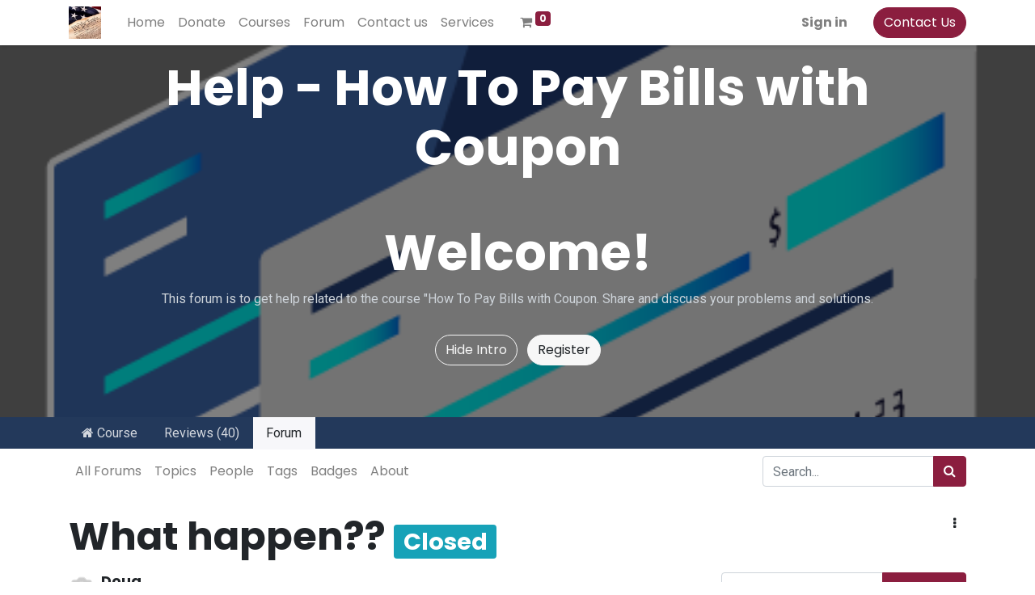

--- FILE ---
content_type: text/html; charset=utf-8
request_url: https://www.legalibus.com/forum/help-how-to-pay-bills-with-coupon-3/what-happen-379
body_size: 5796
content:
<!DOCTYPE html>
        <html lang="en-US" data-website-id="1" data-main-object="forum.post(379,)" data-oe-company-name="Legalibus" data-add2cart-redirect="0">
    <head>
                <meta charset="utf-8"/>
                <meta http-equiv="X-UA-Compatible" content="IE=edge,chrome=1"/>
            <meta name="viewport" content="width=device-width, initial-scale=1"/>
        <meta name="generator" content="Odoo"/>
        <meta name="description" content="as much as I despise youtube cause I was able to watch Chris&#39;s videos without signing in. Now I&#39;m forced to sign in to watch because somebody set the age restrictions on it. Guess I&#39;ll be running along to something else. Google sucks!!"/>
                        <meta property="og:type" content="website"/>
                        <meta property="og:title" content="What happen??"/>
                        <meta property="og:site_name" content="LEGALIBUS"/>
                        <meta property="og:url" content="https://www.legalibus.com/forum/help-how-to-pay-bills-with-coupon-3/what-happen-379"/>
                        <meta property="og:image" content="https://www.legalibus.com/web/image/res.users/2146/image_1024?unique=d69f754"/>
                        <meta property="og:description" content="as much as I despise youtube cause I was able to watch Chris&#39;s videos without signing in. Now I&#39;m forced to sign in to watch because somebody set the age restrictions on it. Guess I&#39;ll be running along to something else. Google sucks!!"/>
                    <meta name="twitter:card" content="summary"/>
                    <meta name="twitter:title" content="What happen??"/>
                    <meta name="twitter:image" content="https://www.legalibus.com/web/image/res.users/2146/image_1024?unique=d69f754"/>
                    <meta name="twitter:description" content="as much as I despise youtube cause I was able to watch Chris&#39;s videos without signing in. Now I&#39;m forced to sign in to watch because somebody set the age restrictions on it. Guess I&#39;ll be running along to something else. Google sucks!!"/>
        <link rel="canonical" href="https://legalibus.com/forum/help-how-to-pay-bills-with-coupon-3/what-happen-379"/>
        <link rel="preconnect" href="https://fonts.gstatic.com/" crossorigin=""/>
                <title> What happen?? | LEGALIBUS </title>
                <link type="image/x-icon" rel="shortcut icon" href="/web/image/website/1/favicon?unique=96ce2fe"/>
            <link rel="preload" href="/web/static/lib/fontawesome/fonts/fontawesome-webfont.woff2?v=4.7.0" as="font" crossorigin=""/>
            <link type="text/css" rel="stylesheet" href="/web/assets/8673-84c9886/1/web.assets_common.min.css" data-asset-bundle="web.assets_common" data-asset-version="84c9886"/>
            <link type="text/css" rel="stylesheet" href="/web/assets/9348-33e4073/1/web.assets_frontend.min.css" data-asset-bundle="web.assets_frontend" data-asset-version="33e4073"/>
                <script id="web.layout.odooscript" type="text/javascript">
                    var odoo = {
                        csrf_token: "17d2321076666e562b2d1d5886e8fa20b4db7006o1800453191",
                        debug: "",
                    };
                </script>
            <script type="text/javascript">
                odoo.__session_info__ = {"is_admin": false, "is_system": false, "is_website_user": true, "user_id": false, "is_frontend": true, "profile_session": null, "profile_collectors": null, "profile_params": null, "show_effect": "True", "translationURL": "/website/translations", "cache_hashes": {"translations": "63c39b9719623b23090242bff39258f3aa29fe2b"}, "recaptcha_public_key": "6Ldqh6wjAAAAACe2mIdA1VoSytnjmATS1txfo6lT", "lang_url_code": "en", "geoip_country_code": null};
                if (!/(^|;\s)tz=/.test(document.cookie)) {
                    const userTZ = Intl.DateTimeFormat().resolvedOptions().timeZone;
                    document.cookie = `tz=${userTZ}; path=/`;
                }
            </script>
            <script defer="defer" type="text/javascript" src="/web/assets/5286-796b097/1/web.assets_common_minimal.min.js" data-asset-bundle="web.assets_common_minimal" data-asset-version="796b097"></script>
            <script defer="defer" type="text/javascript" src="/web/assets/5287-bda3c34/1/web.assets_frontend_minimal.min.js" data-asset-bundle="web.assets_frontend_minimal" data-asset-version="bda3c34"></script>
            <script defer="defer" type="text/javascript" data-src="/web/assets/7486-c1efd94/1/web.assets_common_lazy.min.js" data-asset-bundle="web.assets_common_lazy" data-asset-version="c1efd94"></script>
            <script defer="defer" type="text/javascript" data-src="/web/assets/7487-8f4ad2a/1/web.assets_frontend_lazy.min.js" data-asset-bundle="web.assets_frontend_lazy" data-asset-version="8f4ad2a"></script>
    </head>
            <body class="">
    <div id="wrapwrap" class="website_forum   " data-forum_id="3">
    <header id="top" data-anchor="true" data-name="Header" class="  o_header_standard">
    <nav data-name="Navbar" class="navbar navbar-expand-lg navbar-light o_colored_level o_cc shadow-sm">
            <div id="top_menu_container" class="container justify-content-start justify-content-lg-between">
    <a href="/" class="navbar-brand logo mr-4">
            <span role="img" aria-label="Logo of LEGALIBUS" title="LEGALIBUS"><img src="/web/image/website/1/logo/LEGALIBUS?unique=96ce2fe" class="img img-fluid" alt="LEGALIBUS" loading="lazy"/></span>
        </a>
                <div id="top_menu_collapse" class="collapse navbar-collapse order-last order-lg-0">
    <ul id="top_menu" class="nav navbar-nav o_menu_loading flex-grow-1">
    <li class="nav-item">
        <a role="menuitem" href="/" class="nav-link ">
            <span>Home</span>
        </a>
    </li>
    <li class="nav-item">
        <a role="menuitem" href="/donate" class="nav-link ">
            <span>Donate</span>
        </a>
    </li>
    <li class="nav-item">
        <a role="menuitem" href="/slides" class="nav-link ">
            <span>Courses</span>
        </a>
    </li>
    <li class="nav-item">
        <a role="menuitem" href="/forum" class="nav-link ">
            <span>Forum</span>
        </a>
    </li>
    <li class="nav-item">
        <a role="menuitem" href="/contactus" class="nav-link ">
            <span>Contact us</span>
        </a>
    </li>
    <li class="nav-item">
        <a role="menuitem" href="/shop" class="nav-link ">
            <span>Services</span>
        </a>
    </li>
        <li class="nav-item mx-lg-3 divider d-none"></li> 
        <li class="o_wsale_my_cart align-self-md-start  nav-item mx-lg-3">
            <a href="/shop/cart" class="nav-link">
                <i class="fa fa-shopping-cart"></i>
                <sup class="my_cart_quantity badge badge-primary" data-order-id="">0</sup>
            </a>
        </li>
            <li class="nav-item ml-lg-auto o_no_autohide_item">
                <a href="/web/login" class="nav-link font-weight-bold">Sign in</a>
            </li>
    </ul>
                </div>
    <div class="oe_structure oe_structure_solo ml-lg-4">
      <section class="s_text_block" data-snippet="s_text_block" data-name="Text">
        <div class="container">
          <a href="/contactus" class="btn btn-primary btn_cta">Contact Us</a>
        </div>
      </section>
    </div>
    <button type="button" data-toggle="collapse" data-target="#top_menu_collapse" class="navbar-toggler ml-auto">
        <span class="navbar-toggler-icon o_not_editable"></span>
    </button>
            </div>
    </nav>
    </header>
                <main>
        <section data-scroll-background-ratio="1" data-snippet="s_cover" class="s_cover parallax s_parallax_is_fixed py-3 bg-black-50">
            <span class="s_parallax_bg oe_img_bg" style="background-image: url(&#39;/web/image/forum.forum/3/image_1920?unique=26ada23&#39;); background-position: center;"></span>
            <div class="o_we_bg_filter bg-black-50"></div>
            <div class="container">
                <div class="row s_nb_column_fixed">
                    <div class="col-lg-12">
                        <h1 class="o_default_snippet_text text-center">Help - How To Pay Bills with Coupon</h1>
                    </div>
                </div>
                <div class="forum_intro">
                    <div><section style="background-image: none;" class="o_colored_level">
                        <div class="container py-5">
                            <div class="row">
                                <div class="col-lg-12 o_colored_level">
                                    <h1 class="text-center">Welcome!</h1>
                                    <p class="text-400 text-center">
                                        This forum is to get help related to the course "How To Pay Bills with Coupon. Share and discuss your problems and solutions.</p>
                                </div>
                                <div class="col text-center mt-3">
                                    <a href="#" class="js_close_intro btn btn-outline-light mr-2">Hide Intro</a>
                                    <a class="btn btn-light forum_register_url" href="https://legalibus.com/web?redirect=https%3A//legalibus.com/forum/help-how-to-pay-bills-with-coupon-3">Register</a>
                                </div>
                            </div>
                        </div>
                    </section></div>
                </div>
            </div>
        </section>
                <div class="o_wforum_elearning_navtabs_container">
                    <div class="container">
                        <ul class="nav nav-tabs o_wprofile_nav_tabs mt-0 flex-nowrap" role="tablist" id="profile_extra_info_tablist">
                            <li class="nav-item">
                                <a style="border-left: 0px" href="/slides/how-to-pay-bills-with-coupon-3" class="nav-link o_wprofile_navlink">
                                    <i class="fa fa-home"></i> Course</a>
                            </li>
                            <li class="nav-item">
                                <a style="border-left: 0px" href="/slides/how-to-pay-bills-with-coupon-3?active_tab=review" class="nav-link o_wprofile_navlink">
                                    Reviews (40)
                                </a>
                            </li>
                            <li class="nav-item">
                                <a style="border-left: 0px" href="/forum/help-how-to-pay-bills-with-coupon-3" class="nav-link active o_wprofile_navlink">Forum</a>
                            </li>
                        </ul>
                    </div>
                </div>
        <div class="o_forum_nav_header_container mb-2 mb-md-4">
    <div class="navbar navbar-expand-sm navbar-light">
        <div class="container flex-wrap flex-md-nowrap">
            <ul class="navbar-nav mr-auto d-none d-lg-flex">
                <li class="nav-item">
                    <a class="nav-link" href="/forum/" title="All forums">
                        All Forums
                    </a>
                </li>
                <li class="nav-item">
                    <a href="/forum/help-how-to-pay-bills-with-coupon-3" class="nav-link ">Topics</a>
                </li>
                <li class="nav-item">
                    <a href="/profile/users?forum_origin=/forum/help-how-to-pay-bills-with-coupon-3/what-happen-379" class="nav-link ">People</a>
                </li>
                <li class="nav-item">
                    <a href="/forum/help-how-to-pay-bills-with-coupon-3/tag" class="nav-link ">Tags</a>
                </li>
                <li class="nav-item">
                    <a href="/profile/ranks_badges?badge_category=forum&amp;url_origin=/forum/help-how-to-pay-bills-with-coupon-3/what-happen-379&amp;name_origin=Help - How To Pay Bills with Coupon" class="nav-link ">Badges</a>
                </li>
                <li class="nav-item">
                    <a href="/forum/help-how-to-pay-bills-with-coupon-3/faq" class="nav-link ">About</a>
                </li>
            </ul>
            <ul class="navbar-nav d-lg-none flex-row flex-grow-1 justify-content-between">
                <span class="navbar-text mr-1">Go to:</span>
                <li class="nav-item dropdown mr-auto">
                    <a class="nav-link active dropdown-toggle" type="button" data-toggle="dropdown">
                        Question
                    </a>
                    <div class="dropdown-menu position-absolute">
                        <a class="dropdown-item" href="/forum/help-how-to-pay-bills-with-coupon-3">All Topics</a>
                        <a class="dropdown-item" href="/profile/users?forum_origin=/forum/help-how-to-pay-bills-with-coupon-3/what-happen-379">People</a>
                        <a class="dropdown-item" href="/forum/help-how-to-pay-bills-with-coupon-3/tag">Tags</a>
                        <a class="dropdown-item" href="/profile/ranks_badges?badge_category=forum&amp;url_origin=/forum/help-how-to-pay-bills-with-coupon-3/what-happen-379&amp;name_origin=Help - How To Pay Bills with Coupon">Badges</a>
                        <a class="dropdown-item" href="/forum/help-how-to-pay-bills-with-coupon-3/faq">About</a>
                    </div>
                </li>
                <li class="nav-item ml-4">
                    <a data-toggle="collapse" href="#o_wforum_search" class="nav-link"><i class="fa fa-search"></i></a>
                </li>
            </ul>
    <form method="get" class="o_searchbar_form o_wait_lazy_js s_searchbar_input " action="/forum/help-how-to-pay-bills-with-coupon-3" data-snippet="s_searchbar_input">
            <div role="search" class="input-group w-100 w-md-auto pt-2 pt-md-0 d-md-flex">
        <input type="search" name="search" class="search-query form-control oe_search_box None" placeholder="Search..." data-search-type="forums" data-limit="5" data-display-image="true" data-display-description="true" data-display-extra-link="true" data-display-detail="true" data-order-by="name asc"/>
        <div class="input-group-append">
            <button type="submit" aria-label="Search" title="Search" class="btn oe_search_button btn-primary"><i class="fa fa-search"></i></button>
        </div>
    </div>
            <input name="order" type="hidden" class="o_search_order_by" value="name asc"/>
                <input type="hidden" name="filters" value="question"/>
        </form>
        </div>
    </div>
        </div>
        <div id="wrap" class="container ">
            <div class="row">
                <div class="col o_wprofile_email_validation_container mb16">
                    <div class="row">
                        <div class="col">
        <article data-type="question" class="question o_wforum_post row no-gutters oe_js_bump" data-last-update="2022-06-02 14:32:39.771284" data-id="379" data-state="close">
            <div class="text-right d-md-none col-12">
    <div class="dropdown">
        <a class="btn py-0" href="#" role="button" id="dropdownMenuLink" data-toggle="dropdown" aria-haspopup="true" aria-expanded="false">
            <i class="fa fa-ellipsis-v"></i>
        </a>
        <div class="dropdown-menu dropdown-menu-right" aria-labelledby="dropdownMenuLink">
    <form method="POST" action="/forum/help-how-to-pay-bills-with-coupon-3/question/what-happen-379/reopen" class=" ">
        <input type="hidden" name="csrf_token" value="17d2321076666e562b2d1d5886e8fa20b4db7006o1800453191"/>
        <button class=" dropdown-item pl-3  karma_required text-muted" data-karma="500">
            <i class="fa fa-fw text-muted fa-undo fa-fw mr-1"></i>
            Reopen
        </button>
    </form>
    <form method="POST" action="/forum/help-how-to-pay-bills-with-coupon-3/post/what-happen-379/edit" class=" ">
        <input type="hidden" name="csrf_token" value="17d2321076666e562b2d1d5886e8fa20b4db7006o1800453191"/>
        <button class=" dropdown-item pl-3  karma_required text-muted" data-karma="300">
            <i class="fa fa-fw text-muted fa-pencil fa-fw mr-1"></i>
            Edit
        </button>
    </form>
    <form method="POST" action="/forum/help-how-to-pay-bills-with-coupon-3/question/what-happen-379/delete" class=" ">
        <input type="hidden" name="csrf_token" value="17d2321076666e562b2d1d5886e8fa20b4db7006o1800453191"/>
        <button class=" dropdown-item pl-3  karma_required text-muted" data-karma="1000">
            <i class="fa fa-fw text-muted fa-trash-o fa-fw mr-1"></i>
            Delete
        </button>
    </form>
    <form method="POST" action="/forum/help-how-to-pay-bills-with-coupon-3/post/what-happen-379/flag" class=" ">
        <input type="hidden" name="csrf_token" value="17d2321076666e562b2d1d5886e8fa20b4db7006o1800453191"/>
        <button class=" dropdown-item pl-3 flag karma_required text-muted" data-karma="500">
            <i class="fa fa-fw text-muted fa-flag-o mr-1"></i>
            Flag
        </button>
    </form>
        </div>
    </div>
            </div>
            <section class="col">
                <div class="row no-gutter">
                    <header class="o_wforum_post_header col mb-0 h2">
                        <h1 class="d-inline mb-0 h2">What happen??</h1>
                        <small>
                            <span class="badge badge-info">Closed</span>
                        </small>
                    </header>
                    <div class="d-none d-md-block col-md-auto">
    <div class="dropdown">
        <a class="btn py-0" href="#" role="button" id="dropdownMenuLink" data-toggle="dropdown" aria-haspopup="true" aria-expanded="false">
            <i class="fa fa-ellipsis-v"></i>
        </a>
        <div class="dropdown-menu dropdown-menu-right" aria-labelledby="dropdownMenuLink">
    <form method="POST" action="/forum/help-how-to-pay-bills-with-coupon-3/question/what-happen-379/reopen" class=" ">
        <input type="hidden" name="csrf_token" value="17d2321076666e562b2d1d5886e8fa20b4db7006o1800453191"/>
        <button class=" dropdown-item pl-3  karma_required text-muted" data-karma="500">
            <i class="fa fa-fw text-muted fa-undo fa-fw mr-1"></i>
            Reopen
        </button>
    </form>
    <form method="POST" action="/forum/help-how-to-pay-bills-with-coupon-3/post/what-happen-379/edit" class=" ">
        <input type="hidden" name="csrf_token" value="17d2321076666e562b2d1d5886e8fa20b4db7006o1800453191"/>
        <button class=" dropdown-item pl-3  karma_required text-muted" data-karma="300">
            <i class="fa fa-fw text-muted fa-pencil fa-fw mr-1"></i>
            Edit
        </button>
    </form>
    <form method="POST" action="/forum/help-how-to-pay-bills-with-coupon-3/question/what-happen-379/delete" class=" ">
        <input type="hidden" name="csrf_token" value="17d2321076666e562b2d1d5886e8fa20b4db7006o1800453191"/>
        <button class=" dropdown-item pl-3  karma_required text-muted" data-karma="1000">
            <i class="fa fa-fw text-muted fa-trash-o fa-fw mr-1"></i>
            Delete
        </button>
    </form>
    <form method="POST" action="/forum/help-how-to-pay-bills-with-coupon-3/post/what-happen-379/flag" class=" ">
        <input type="hidden" name="csrf_token" value="17d2321076666e562b2d1d5886e8fa20b4db7006o1800453191"/>
        <button class=" dropdown-item pl-3 flag karma_required text-muted" data-karma="500">
            <i class="fa fa-fw text-muted fa-flag-o mr-1"></i>
            Flag
        </button>
    </form>
        </div>
    </div>
                    </div>
                </div>
                <div class="mt-3 row">
                    <div class="col mb-2 forum.tag()">
    <div class="o_wforum_author_box d-inline-flex o_show_info  ">
        <a class="o_wforum_author_pic position-relative rounded-circle" href="#">
            <img alt="Avatar" class="rounded-circle o_forum_avatar " src="/web/image/res.users/2146/avatar_128/40x40?unique=d69f754" loading="lazy"/>
        </a>
        <div class="d-flex flex-column justify-content-around ml-2">
            <a class="h6 my-0 text-reset" href="#"><address class="mb-0" itemscope="itemscope" itemtype="http://schema.org/Organization">
    <div>
            <span itemprop="name">Doug</span>
    </div>
        <div itemprop="address" itemscope="itemscope" itemtype="http://schema.org/PostalAddress">
        </div>
        <div>
        </div>
    </address></a>
            <div class="text-muted small font-weight-bold ">
                <time class="d-block text-muted font-weight-bold">2 June 2022</time>
            </div>
        </div>
    </div>
</div>
                    <div class="col-auto mb-2 order-sm-3">
                        <div>
        <div class="input-group js_follow " data-id="379" data-object="forum.post" data-follow="off">
            <input type="email" name="email" class="js_follow_email form-control" placeholder="your email..."/>
            <div class="input-group-append">
                <button href="#" class="btn btn-secondary js_unfollow_btn">Unsubscribe</button>
                <button href="#" class="btn btn-primary js_follow_btn">Subscribe</button>
            </div>
        </div>
    </div>
                    </div>
                </div>
                <div class="alert alert-info text-center" role="status">
                    <p class="mt-3">
                        <b>The question has been closed for reason: <i>Off-topic or not relevant</i></b>
                    </p>
                        <b> by <a style="display: inline-block;" href="/forum/help-how-to-pay-bills-with-coupon-3/user/2"><address class="mb-0" itemscope="itemscope" itemtype="http://schema.org/Organization">
    <div>
            <span itemprop="name">Administrator</span>
    </div>
        <div itemprop="address" itemscope="itemscope" itemtype="http://schema.org/PostalAddress">
        </div>
        <div>
        </div>
    </address></a></b>
                    <b> on <span>06/02/2022 14:32:39</span></b>
                    <div class="mt-3 mb24 text-center">
    <form method="POST" action="/forum/help-how-to-pay-bills-with-coupon-3/question/what-happen-379/reopen" class=" btn btn-sm border">
        <input type="hidden" name="csrf_token" value="17d2321076666e562b2d1d5886e8fa20b4db7006o1800453191"/>
        <button class=" btn btn-sm p-0  karma_required text-muted" data-karma="500">
            <i class="fa fa-fw text-muted fa-arrow-right "></i>
            Reopen
        </button>
    </form>
                    </div>
                </div>
                <div class="o_wforum_post_content o_wforum_readable oe_no_empty o_not_editable"><p>as much as I despise youtube cause I was able to watch Chris's videos without signing in. Now I'm forced to sign in to watch because somebody set the age restrictions on it. Guess I'll be running along to something else. Google sucks!!</p></div>
    <div class="o_wforum_post_comments_container ml-2 ml-md-5">
        <div class="css_editable_mode_hidden o_wforum_readable">
            <form class="collapse p-1 oe_comment_grey js_website_submit_form js_wforum_submit_form" method="POST" id="comment_forum_post_379" action="/forum/help-how-to-pay-bills-with-coupon-3/post/what-happen-379/comment">
                <div class="shadow bg-white rounded px-3 pt-3 pb-4 mb-4">
                    <input type="hidden" name="csrf_token" value="17d2321076666e562b2d1d5886e8fa20b4db7006o1800453191"/>
                    <input name="post_id" type="hidden" class="mt8" value="379"/>
                    <div class="d-flex w-100">
                        <img class="d-none d-md-inline-block rounded-circle o_forum_avatar mr-3" alt="Avatar" src="/web/image/res.users/4/avatar_128/40x40?unique=f5cc612" loading="lazy"/>
                        <div class="w-100">
                            <textarea name="comment" class="form-control mb-2" placeholder="Comment this post..."></textarea>
                            <div>
                                <button type="submit" class="btn btn-primary o_wforum_submit_post">Post Comment</button>
                                <a data-toggle="collapse" class="btn border" href="#comment_forum_post_379">Discard</a>
                            </div>
                        </div>
                    </div>
               </div>
            </form>
        </div>
        <div class="o_wforum_post_comments pl-3 pl-md-4 border-left">
        </div>
    </div>
            </section>
        </article>
                        </div>
                    </div>
                </div>
            </div>
        </div>
        <div class="oe_structure" id="oe_structure_website_forum_header_1">
    </div>
                </main>
                <footer id="bottom" data-anchor="true" data-name="Footer" class="o_footer o_colored_level o_cc ">
                    <div id="footer" class="oe_structure oe_structure_solo o_we_force_no_transition" style="">
      <section class="s_text_block o_we_force_no_transition" data-snippet="s_text_block" data-name="Text" style="background-image: none;">
        <div class="container">
          <div class="row align-items-center" data-original-title="" title="" aria-describedby="tooltip352576">
            <div class="col-lg-5 d-flex align-items-center justify-content-center justify-content-lg-start pt16 pb16 o_colored_level o_we_force_no_transition" data-original-title="" title="" aria-describedby="tooltip750184">
              <ul class="list-inline mb-0 ml-3" data-original-title="" title="" aria-describedby="tooltip244904">
                <li class="list-inline-item">
                  <a href="/">Home</a>
                </li>
                <li class="list-inline-item"><a href="/disclaimer" data-original-title="" title="">Disclaimer</a>&nbsp;</li>
                <li class="list-inline-item"><a href="/slides" data-original-title="" title="">Courses</a>&nbsp;</li>
                <li class="list-inline-item">
                  <a href="/shop" data-original-title="" title="">Services</a>
                </li>
              </ul>
            </div>
            <div class="col-lg-2 pt16 pb16 o_colored_level">
              <a href="/contactus" class="btn-block btn btn-primary" data-original-title="" title="">Get in touch</a>
            </div>
          </div>
        </div>
      </section>
    </div>
  <div class="o_footer_copyright o_colored_level o_cc" data-name="Copyright">
                        <div class="container py-3">
                            <div class="row">
                                <div class="col-sm text-center text-sm-left text-muted">
                                    <span class="o_footer_copyright_name mr-2">Copyright © Legalibus.com |&nbsp;All Rights Reserved, Without Prejudice, Without Recourse.</span>
                                </div>
                                <div class="col-sm text-center text-sm-right o_not_editable">
        <div class="o_brand_promotion">
        </div>
                                </div>
                            </div>
                        </div>
                    </div>
                </footer>
            </div>
    </body>
        </html>

--- FILE ---
content_type: application/xml
request_url: https://www.legalibus.com/website/static/src/xml/website.share.xml
body_size: 282
content:
<?xml version="1.0" encoding="UTF-8"?>
<templates id="template" xml:space="preserve">
    <t t-name="website.social_hover">
        <div class="text-nowrap css_editable_mode_hidden">
            <t t-foreach="medias" t-as="media">
                <a href="#"
                    t-attf-class="fa fa-3x fa-#{media}-square text-#{media} oe_social_#{media}"
                    t-att-title="media"
                    t-att-aria-label="media"/>
            </t>
        </div>
    </t>
</templates>


--- FILE ---
content_type: application/xml
request_url: https://www.legalibus.com/website_forum/static/src/xml/website_forum_templates.xml
body_size: 983
content:
<?xml version="1.0" encoding="UTF-8"?>
<templates xml:space="preserve">
    <t t-name="website_forum.add_new_forum">
        <form id="editor_new_forum">
            <div class="form-group row">
                <label for="page-name" class="col-md-4 col-form-label">Forum Name</label>
                <div class="col-md-8">
                    <input type="text" name="forum_name" class="form-control" required="required"/>
                    <div class="custom-control custom-checkbox mt-2">
                        <input type="checkbox" class="custom-control-input" id="add_to_menu" required="required"/>
                        <label class="custom-control-label" for="add_to_menu">Add to menu</label>
                    </div>
                </div>
            </div>
            <div class="form-group row mt-2">
                <label class="col-md-4 col-form-label" data-toggle="tooltip" data-placement="bottom"
                    title="Questions and Answers mode: only one answer allowed\n Discussions mode: multiple answers allowed">Forum Mode</label>
                <div class="col-md-8">
                    <div class="custom-control custom-radio">
                        <input type="radio" id="questions" name="mode" class="custom-control-input" value="questions" checked="checked"/>
                        <label class="custom-control-label" for="questions">Questions and Answers</label>
                    </div>
                    <div class="custom-control custom-radio">
                        <input type="radio" id="discussions" name="mode" class="custom-control-input" value="discussions"/>
                        <label class="custom-control-label" for="discussions">Discussions</label>
                    </div>
                </div>
            </div>
            <div class="form-group row mt-2">
                <label class="col-md-4 col-form-label" data-toggle="tooltip" data-placement="bottom"
                    title="Public: Forum is public\nSigned In: Forum is visible for signed in users\nSome users: Forum and their content are hidden for non members of selected group">Privacy</label>
                <div class="col-md-8">
                    <div class="custom-control custom-radio">
                        <input type="radio" id="public" name="privacy" class="custom-control-input" value="public" checked="checked"/>
                        <label class="custom-control-label" for="public">Public</label>
                    </div>
                    <div class="custom-control custom-radio">
                        <input type="radio" id="connected" name="privacy" class="custom-control-input" value="connected"/>
                        <label class="custom-control-label" for="connected">Signed In</label>
                    </div>
                    <div class="custom-control custom-radio">
                        <input type="radio" id="private" name="privacy" class="custom-control-input" value="private"/>
                        <label class="custom-control-label" for="private">Some Users</label>
                    </div>
                    <div class="form-group show_visibility_group d-none">
                        <input type="text" class="form-control" name="group_id" id="group_id" placeholder="Select Authorized Group"/>
                        <p id="group-required" class="text-danger mt-1 mb-0 d-none">Please fill in this field</p>
                    </div>
                </div>
            </div>
        </form>
    </t>
    <t t-name="website_forum.web_editor_toolbar" t-extend="web_editor.toolbar" primary="True">
        <t t-jquery="li#heading1-dropdown-item" t-operation="replace"/>
        <t t-jquery="li#heading2-dropdown-item" t-operation="replace"/>
        <t t-jquery="li#heading3-dropdown-item" t-operation="replace"/>
        <t t-jquery="div#font-size" t-operation="replace"/>
        <t t-jquery="div#colorInputButtonGroup" t-operation="replace"/>
        <t t-jquery="div#toolbar" t-operation="append">
            <div id="history" class="btn-group">
                <div id="undo" data-call="undo" class="btn fa fa-undo"/>
                <div id="redo" data-call="redo" class="btn fa fa-repeat"/>
            </div>
        </t>
    </t>
</templates>


--- FILE ---
content_type: application/xml
request_url: https://www.legalibus.com/web_editor/static/src/xml/editor.xml
body_size: 3051
content:
<?xml version="1.0" encoding="utf-8"?>
<templates id="template" xml:space="preserve">
    <!--=================-->
    <!-- Base components -->
    <!--=================-->

    <!-- Editor toolbar -->
    <t t-name="web_editor.toolbar">
        <div id="toolbar" class="oe-toolbar oe-floating">
            <div id="style" class="btn-group dropdown">
                <button type="button" class="btn dropdown-toggle"
                    data-toggle="dropdown" title="Text style" tabindex="-1"
                    data-original-title="Style" aria-expanded="false">
                    <span>Normal</span>
                </button>
                <ul class="dropdown-menu">
                    <li id="paragraph-dropdown-item">
                        <a class="dropdown-item" href="#" id="paragraph" data-call="setTag" data-arg1="p">Normal</a>
                    </li>
                    <li id="pre-dropdown-item">
                        <a class="dropdown-item" href="#" id="pre" data-call="setTag" data-arg1="pre"><pre>Code</pre></a>
                    </li>
                    <li id="heading1-dropdown-item">
                        <a class="dropdown-item" href="#" id="heading1" data-call="setTag" data-arg1="h1"><h1>Header 1</h1></a>
                    </li>
                    <li id="heading2-dropdown-item">
                        <a class="dropdown-item" href="#" id="heading2" data-call="setTag" data-arg1="h2"><h2>Header 2</h2></a>
                    </li>
                    <li id="heading3-dropdown-item">
                        <a class="dropdown-item" href="#" id="heading3" data-call="setTag" data-arg1="h3"><h3>Header 3</h3></a>
                    </li>
                    <li id="heading4-dropdown-item">
                        <a class="dropdown-item" href="#" id="heading4" data-call="setTag" data-arg1="h4"><h4>Header 4</h4></a>
                    </li>
                    <li id="heading5-dropdown-item">
                        <a class="dropdown-item" href="#" id="heading5" data-call="setTag" data-arg1="h5"><h5>Header 5</h5></a>
                    </li>
                    <li id="heading6-dropdown-item">
                        <a class="dropdown-item" href="#" id="heading6" data-call="setTag" data-arg1="h6"><h6>Header 6</h6></a>
                    </li>
                    <li id="blockquote-dropdown-item">
                        <a class="dropdown-item" href="#" id="blockquote" data-call="setTag" data-arg1="blockquote">
                            <blockquote>Quote</blockquote>
                        </a>
                    </li>
                </ul>
            </div>

            <div id="decoration" class="btn-group">
                <div id="bold" data-call="bold" title="Toggle bold" class="btn fa fa-bold fa-fw"></div>
                <div id="italic" data-call="italic" title="Toggle italic" class="btn fa fa-italic fa-fw"></div>
                <div id="underline" data-call="underline" title="Toggle underline" class="btn fa fa-underline fa-fw"></div>
                <div id="strikethrough" data-call="strikeThrough" title="Toggle strikethrough" class="btn fa fa-strikethrough fa-fw"></div>
                <div id="removeFormat" data-call="removeFormat" title="Remove format" class="btn fa fa-eraser fa-fw"></div>
            </div>

            <div id="colorInputButtonGroup" class="btn-group">
                <div class="colorpicker-group note-fore-color-preview" data-name="color">
                    <div id="oe-text-color" class="btn color-button dropdown-toggle editor-ignore"
                        data-toggle="dropdown" title="Font Color" tabindex="-1"
                        data-original-title="Font Color">
                        <i class="fa fa-font color-indicator fore-color"></i>
                    </div>
                    <ul class="dropdown-menu colorpicker-menu">
                        <li><div data-event-name="foreColor" class="colorPalette"></div></li>
                    </ul>
                </div>
                <div class="colorpicker-group note-back-color-preview" data-name="color">
                    <button id="oe-fore-color" type="button" class="btn dropdown-toggle editor-ignore"
                        data-toggle="dropdown" title="Background Color" tabindex="-1"
                        data-original-title="Background Color">
                        <i class="fa fa-paint-brush color-indicator hilite-color"></i>
                    </button>
                    <ul class="dropdown-menu colorpicker-menu">
                        <li><div data-event-name="backColor" class="colorPalette"></div></li>
                    </ul>
                </div>
            </div>

            <div id="font-size" class="btn-group dropdown">
                <button type="button" class="btn dropdown-toggle"
                    data-toggle="dropdown" title="Font size" tabindex="-1"
                    data-original-title="Font Size" aria-expanded="false">
                    <span id="fontSizeCurrentValue"></span>
                </button>
                <ul class="dropdown-menu">
                    <li><a class="dropdown-item" href="#" data-call="setFontSize">default</a></li>
                    <li><a class="dropdown-item" href="#" data-call="setFontSize" data-arg1="8px">8</a></li>
                    <li><a class="dropdown-item" href="#" data-call="setFontSize" data-arg1="9px">9</a></li>
                    <li><a class="dropdown-item" href="#" data-call="setFontSize" data-arg1="10px">10</a></li>
                    <li><a class="dropdown-item" href="#" data-call="setFontSize" data-arg1="11px">11</a></li>
                    <li><a class="dropdown-item" href="#" data-call="setFontSize" data-arg1="12px">12</a></li>
                    <li><a class="dropdown-item" href="#" data-call="setFontSize" data-arg1="14px">14</a></li>
                    <li><a class="dropdown-item" href="#" data-call="setFontSize" data-arg1="18px">18</a></li>
                    <li><a class="dropdown-item" href="#" data-call="setFontSize" data-arg1="24px">24</a></li>
                    <li><a class="dropdown-item" href="#" data-call="setFontSize" data-arg1="36px">36</a></li>
                    <li><a class="dropdown-item" href="#" data-call="setFontSize" data-arg1="48px">48</a></li>
                    <li><a class="dropdown-item" href="#" data-call="setFontSize" data-arg1="62px">62</a></li>
                </ul>
            </div>

            <div id="justify" class="btn-group dropdown">
                <button type="button" class="btn dropdown-toggle"
                    data-toggle="dropdown" title="Text align" tabindex="-1"
                    data-original-title="Paragraph" aria-expanded="false">
                    <i id="paragraphDropdownButton" class="fa fa-align-left fa-fw"></i>
                </button>
                <div class="dropdown-menu">
                    <div class="btn-group">
                        <div class="btn" id="justifyLeft" data-call='justifyLeft'><i class="fa fa-align-left fa-fw"></i></div>
                        <div class="btn" id="justifyCenter" data-call='justifyCenter'><i class="fa fa-align-center fa-fw"></i></div>
                        <div class="btn" id="justifyRight" data-call='justifyRight'><i class="fa fa-align-right fa-fw"></i></div>
                        <div class="btn" id="justifyFull" data-call='justifyFull'><i class="fa fa-align-justify fa-fw"></i></div>
                    </div>
                </div>
            </div>

            <div id="list" class="btn-group">
                <div id="unordered" data-call="toggleList" data-arg1="UL" title="Toggle unordered list" class="oe-toggle-unordered fa fa-list-ul fa-fw btn"></div>
                <div id="ordered" data-call="toggleList" data-arg1="OL" title="Toggle ordered list" class="oe-toggle-ordered fa fa-list-ol fa-fw btn"></div>
                <div id="checklist" data-call="toggleList" data-arg1="CL" title="Toggle checklist" class="oe-toggle-checklist btn fa fa-fw">
                    <div class="small">
                        <div class="fa fa-square-o d-block small"/>
                        <div class="fa fa-check-square d-block small"/>
                    </div>
                </div>
            </div>

            <div id="table" class="btn-group">
                <div class="dropdown">
                    <button type="button" class="btn dropdown-toggle"
                        data-toggle="dropdown" title="Insert table" tabindex="-1"
                        data-original-title="Table" aria-expanded="false"
                        id="tableDropdownButton">
                        <i class="fa fa-table fa-fw"></i>
                    </button>
                    <div class="dropdown-menu">
                        <div class="btn-group oe-tablepicker-dropdown"></div>
                    </div>
                </div>
                <div class="dropdown">
                    <button type="button" class="btn dropdown-toggle toolbar-edit-table"
                        data-toggle="dropdown" title="Table tools" tabindex="-1"
                        data-original-title="Edit table" aria-expanded="false">
                        <i class="fa fa-columns fa-fw"></i>
                    </button>
                    <ul class="dropdown-menu">
                        <li><a class="dropdown-item" href="#" id="table-add-column-left" data-call="addColumnLeft">Add a column left</a></li>
                        <li><a class="dropdown-item" href="#" id="table-add-column-right" data-call="addColumnRight">Add a column right</a></li>
                        <li><a class="dropdown-item" href="#" id="table-add-row-above" data-call="addRowAbove">Add a row above</a></li>
                        <li><a class="dropdown-item" href="#" id="table-add-row-below" data-call="addRowBelow">Add a row below</a></li>
                        <li><a class="dropdown-item" href="#" id="table-remove-column" data-call="removeColumn">Remove current column</a></li>
                        <li><a class="dropdown-item" href="#" id="table-remove-row" data-call="removeRow">Remove current row</a></li>
                        <li><a class="dropdown-item" href="#" id="table-delete-table" data-call="deleteTable">Delete current table</a></li>
                    </ul>
                </div>
            </div>

            <div id="link" class="btn-group">
                <div id="media-insert" title="Insert media" class="fa fa-file-image-o fa-fw btn editor-ignore"></div>
                <div id="create-link" title="Insert or edit link" class="fa fa-link fa-fw btn editor-ignore"></div>
                <div id="unlink" data-call="unlink" title="Remove link" class="fa fa-unlink fa-fw btn"></div>
                <a id="media-description" href="#" title="Edit media description" class="btn editor-ignore">Description</a>
            </div>

            <div id="image-shape" class="btn-group">
                <div id="rounded" title="Shape: Rounded" class="fa fa-square fa-fw btn editor-ignore"></div>
                <div id="rounded-circle" title="Shape: Circle" class="fa fa-circle-o fa-fw btn editor-ignore"></div>
                <div id="shadow" title="Shadow" class="fa fa-sun-o fa-fw btn editor-ignore"></div>
                <div id="img-thumbnail" title="Shape: Thumbnail" class="fa fa-picture-o fa-fw btn editor-ignore"></div>
            </div>

            <div id="image-padding" class="btn-group dropdown">
                <button type="button" class="btn dropdown-toggle"
                    data-toggle="dropdown" title="Image padding" tabindex="-1"
                    data-original-title="Image padding" aria-expanded="false">
                    <span class="fa fa-plus-square-o"></span>
                </button>
                <ul class="dropdown-menu">
                    <li><a class="dropdown-item editor-ignore" href="#" data-class="">None</a></li>
                    <li><a class="dropdown-item editor-ignore" href="#" data-class="padding-small">Small</a></li>
                    <li><a class="dropdown-item editor-ignore" href="#" data-class="padding-medium">Medium</a></li>
                    <li><a class="dropdown-item editor-ignore" href="#" data-class="padding-large">Large</a></li>
                    <li><a class="dropdown-item editor-ignore" href="#" data-class="padding-xl">XL</a></li>
                </ul>
            </div>

            <div id="image-width" class="btn-group">
                <div title="Resize Auto" class="btn editor-ignore">Auto</div>
                <div id="100%" title="Resize Full" class="btn editor-ignore">100%</div>
                <div id="50%" title="Resize Half" class="btn editor-ignore">50%</div>
                <div id="25%" title="Resize Quarter" class="btn editor-ignore">25%</div>
            </div>

            <div id="image-edit" class="btn-group">
                <div id="image-crop" title="Crop Image" class="btn fa fa-crop editor-ignore"></div>
                <div id="image-transform" class="btn editor-ignore fa fa-object-ungroup"
                    title="Transform the picture (click twice to reset transformation)"></div>
                <span class="oe-toolbar-separator d-flex"/>
                <div id="media-replace" title="Replace media" class="btn o_we_bg_brand_primary editor-ignore">Replace</div>
                <span class="oe-toolbar-separator d-flex"/>
                <div id="image-delete" class="btn btn-link text-danger editor-ignore fa fa-trash" title="Remove (DELETE)"></div>
            </div>

            <div id="fa-resize" class="btn-group only_fa">
                <div class="editor-ignore btn" title="Icon size 1x" data-value="1">1x</div>
                <div class="editor-ignore btn" title="Icon size 2x" data-value="2">2x</div>
                <div class="editor-ignore btn" title="Icon size 3x" data-value="3">3x</div>
                <div class="editor-ignore btn" title="Icon size 4x" data-value="4">4x</div>
                <div class="editor-ignore btn" title="Icon size 5x" data-value="5">5x</div>
            </div>

            <div class="btn-group only_fa">
                <div id="fa-spin" title="Toggle icon spin" class="editor-ignore btn fa fa-refresh"></div>
            </div>
        </div>
    </t>

    <t t-name="web_editor.toolbar.table-options">
        <we-customizeblock-options id="o-we-editor-table-container">
            <we-title>
                <span>Table Options</span>
                <div id="oe-table-delete-table" data-call="deleteTable" class="o_we_hover_danger">
                    <i class="fa fa-trash"/>
                </div>
            </we-title>
            <div id="oe-table-options">
                <div class="oe-table-row">
                    <span class="oe-table-label">Add Column</span>
                    <div class="w-100">
                        <div class="oe-table-selection btn-group w-100">
                            <button class="btn w-50" data-call="addColumnLeft">
                                <i class="small fa fa-fw fa-step-backward"/> Left
                            </button>
                            <button class="btn w-50" data-call="addColumnRight">
                                Right <i class="small fa fa-fw fa-step-forward"/>
                            </button>
                        </div>
                    </div>
                </div>
                <div class="oe-table-row">
                    <span class="oe-table-label">Add Row</span>
                    <div class="w-100">
                        <div class="oe-table-selection btn-group w-100">
                            <button class="btn w-50" data-call="addRowAbove">
                                <i class="small fa fa-fw fa-step-backward fa-rotate-90"/> Above
                            </button>
                            <button class="btn w-50" data-call="addRowBelow">
                                Below <i class="small fa fa-fw fa-step-forward fa-rotate-90"/>
                            </button>
                        </div>
                    </div>
                </div>
                <div class="oe-table-row mt-3">
                    <span class="oe-table-label">Remove Current</span>
                    <div class="w-100">
                        <div class="oe-table-selection btn-group w-100">
                            <button class="btn w-50" data-call="removeColumn">
                                <i class="small fa fa-fw fa-columns"/> Column
                            </button>
                            <button class="btn w-50" data-call="removeRow">
                                <i class="small fa fa-fw fa-bars"/> Row
                            </button>
                        </div>
                    </div>
                </div>
            </div>
        </we-customizeblock-options>
    </t>

    <!-- Collaboration reset dialog -->
    <t t-name="web_editor.collaboration-reset-dialog">
        <div>
            <div style="color: red;">
                <p>
                    There is a conflict between your version and the one in the database.
                </p>
                <p>
                    The version from the database will be used.
                    If you need to keep your changes, copy the content below and edit the new document.
                </p>
                <p style="font-weight: bold;">
                    Warning: after closing this dialog, the version you were working on will be discarded and will never be available anymore.
                </p>
            </div>
        </div>
    </t>

    <!--=================-->
    <!-- Snippet options -->
    <!--=================-->

    <!-- Background position option overlay -->
    <t t-name="web_editor.background_position_overlay">
        <div class="o_we_background_position_overlay oe_overlay">
            <div class="o_we_overlay_content position-absolute">
                <div class="o_overlay_background"/>
                <div class="o_we_overlay_buttons position-absolute d-flex m-1" style="top: 0">
                    <button class="btn btn-primary mr-1 o_btn_apply">Apply</button>
                    <button class="btn btn-danger o_btn_discard">Discard</button>
                </div>
            </div>
        </div>
    </t>
</templates>
